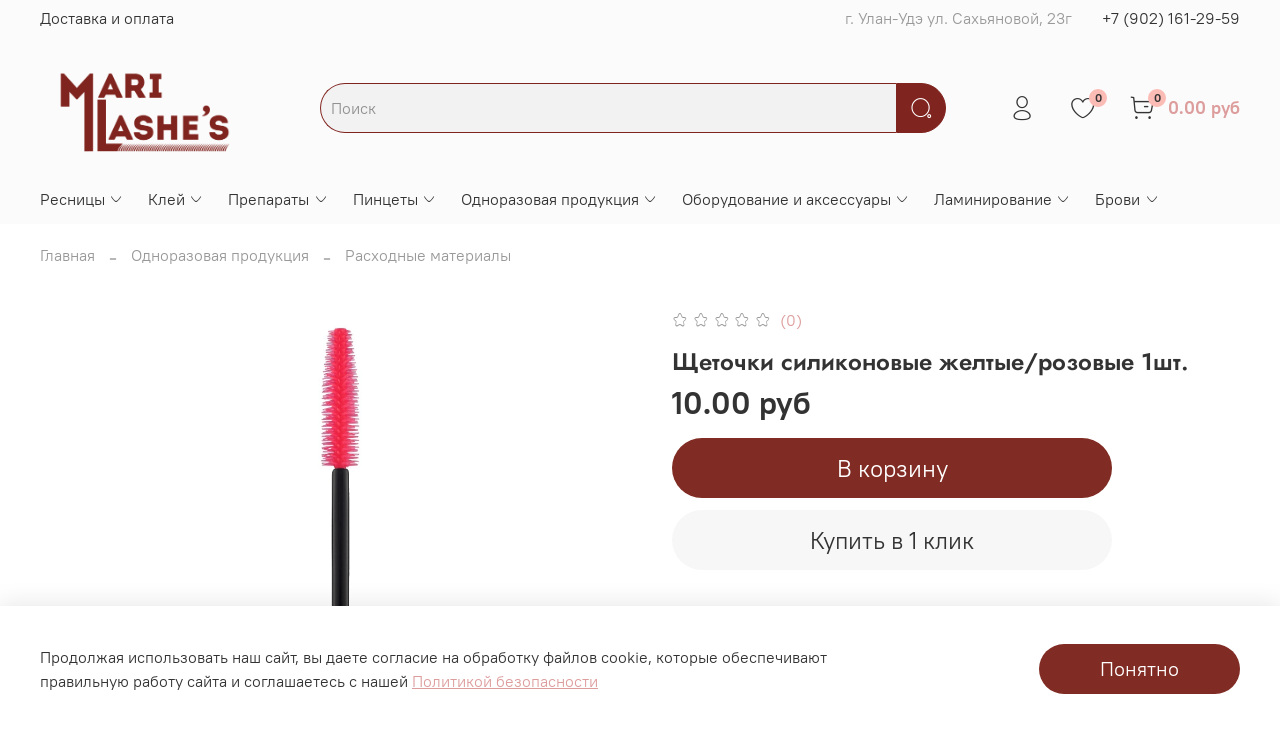

--- FILE ---
content_type: image/svg+xml
request_url: https://static.insales-cdn.com/files/1/2630/19376710/original/bxl_vk_8b3dfc527972406a252b7fd7d333e057.svg
body_size: 493
content:
<svg width="24" height="24" viewBox="0 0 24 24" fill="none" xmlns="http://www.w3.org/2000/svg">
<path d="M22.9495 5.94475C23.1136 5.3997 22.9495 5 22.1736 5H19.603C18.949 5 18.6501 5.34578 18.486 5.72556C18.486 5.72556 17.179 8.91264 15.327 10.9791C14.7292 11.5804 14.4561 11.7703 14.1303 11.7703C13.9673 11.7703 13.7306 11.5804 13.7306 11.0354V5.94475C13.7306 5.29069 13.5418 5 12.9968 5H8.95757C8.54966 5 8.30351 5.30241 8.30351 5.59076C8.30351 6.20966 9.22951 6.35266 9.32445 8.09682V11.8805C9.32445 12.7092 9.17559 12.8604 8.84739 12.8604C7.97648 12.8604 5.85723 9.66164 4.59952 5.99984C4.35454 5.28835 4.10721 5.00117 3.45081 5.00117H0.881457C0.146519 5.00117 0 5.34696 0 5.72673C0 6.40892 0.870907 9.78472 4.05681 14.2494C6.18075 17.2982 9.1709 18.9509 11.895 18.9509C13.5278 18.9509 13.7294 18.584 13.7294 17.9511V15.6466C13.7294 14.9129 13.8853 14.7652 14.4022 14.7652C14.782 14.7652 15.436 14.9574 16.961 16.4261C18.7028 18.1679 18.9912 18.9498 19.9699 18.9498H22.5393C23.273 18.9498 23.6399 18.5829 23.4289 17.8585C23.198 17.1376 22.3658 16.0885 21.2616 14.8472C20.6615 14.1393 19.7648 13.3774 19.4917 12.9964C19.1107 12.5053 19.2209 12.2884 19.4917 11.8524C19.4929 11.8536 22.6237 7.44393 22.9495 5.94475V5.94475Z" fill="white"/>
</svg>
